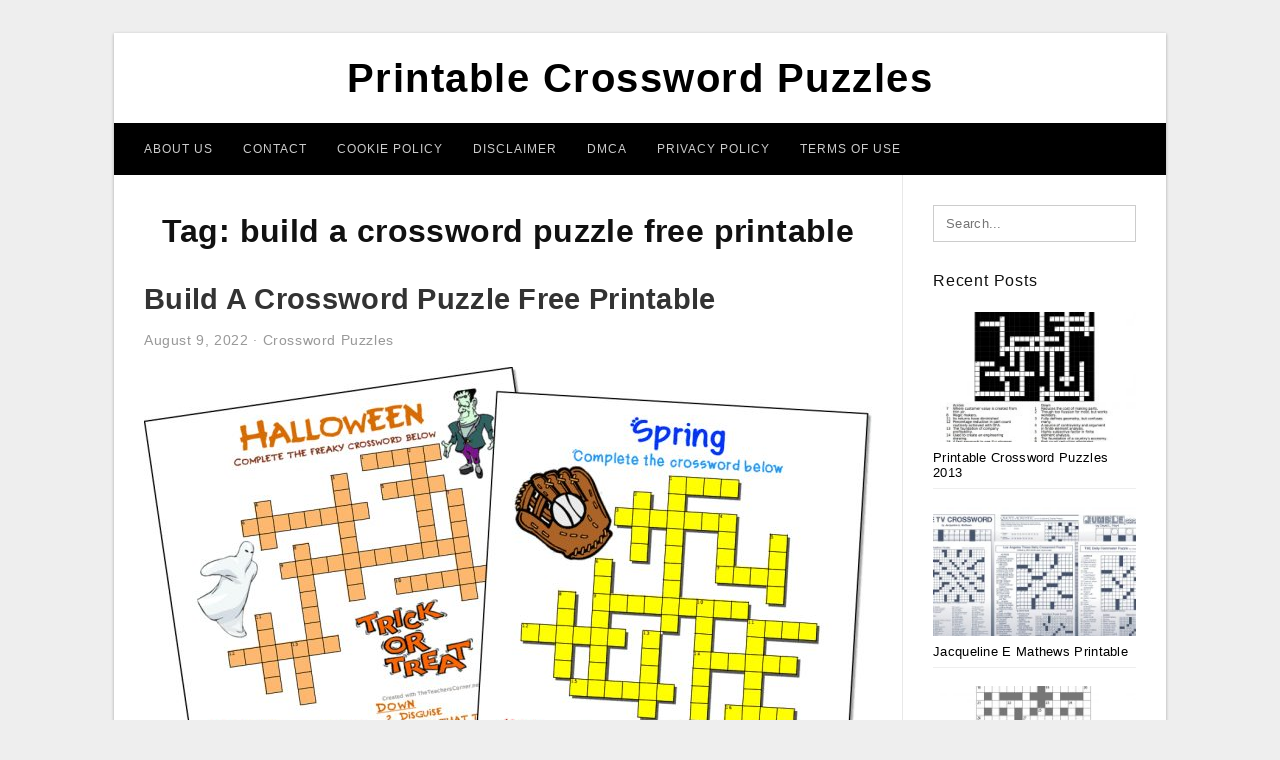

--- FILE ---
content_type: text/html; charset=UTF-8
request_url: https://printable-crosswordpuzzles.com/tag/build-a-crossword-puzzle-free-printable/
body_size: 7289
content:
<!DOCTYPE html>
<html lang="en-US" prefix="og: https://ogp.me/ns#">
<head>
<meta charset="UTF-8">
<meta name="viewport" content="width=device-width, initial-scale=1, maximum-scale=1, user-scalable=0">
<link rel="profile" href="https://gmpg.org/xfn/11">
<link rel="pingback" href="https://printable-crosswordpuzzles.com/xmlrpc.php">

<!-- Icon -->
<link href='' rel='icon' type='image/x-icon'/>

	<style>img:is([sizes="auto" i], [sizes^="auto," i]) { contain-intrinsic-size: 3000px 1500px }</style>
	
<!-- Search Engine Optimization by Rank Math - https://rankmath.com/ -->
<title>Build A Crossword Puzzle Free Printable - Printable Crossword Puzzles</title>
<meta name="robots" content="follow, index, max-snippet:-1, max-video-preview:-1, max-image-preview:large"/>
<link rel="canonical" href="https://printable-crosswordpuzzles.com/tag/build-a-crossword-puzzle-free-printable/" />
<meta property="og:locale" content="en_US" />
<meta property="og:type" content="article" />
<meta property="og:title" content="Build A Crossword Puzzle Free Printable - Printable Crossword Puzzles" />
<meta property="og:url" content="https://printable-crosswordpuzzles.com/tag/build-a-crossword-puzzle-free-printable/" />
<meta property="og:site_name" content="Printable Crossword Puzzles" />
<meta name="twitter:card" content="summary_large_image" />
<meta name="twitter:title" content="Build A Crossword Puzzle Free Printable - Printable Crossword Puzzles" />
<meta name="twitter:label1" content="Posts" />
<meta name="twitter:data1" content="2" />
<script type="application/ld+json" class="rank-math-schema">{"@context":"https://schema.org","@graph":[{"@type":"Person","@id":"https://printable-crosswordpuzzles.com/#person","name":"Jadi Mesha"},{"@type":"WebSite","@id":"https://printable-crosswordpuzzles.com/#website","url":"https://printable-crosswordpuzzles.com","name":"Jadi Mesha","publisher":{"@id":"https://printable-crosswordpuzzles.com/#person"},"inLanguage":"en-US"},{"@type":"CollectionPage","@id":"https://printable-crosswordpuzzles.com/tag/build-a-crossword-puzzle-free-printable/#webpage","url":"https://printable-crosswordpuzzles.com/tag/build-a-crossword-puzzle-free-printable/","name":"Build A Crossword Puzzle Free Printable - Printable Crossword Puzzles","isPartOf":{"@id":"https://printable-crosswordpuzzles.com/#website"},"inLanguage":"en-US"}]}</script>
<!-- /Rank Math WordPress SEO plugin -->

<link rel="alternate" type="application/rss+xml" title="Printable Crossword Puzzles &raquo; Feed" href="https://printable-crosswordpuzzles.com/feed/" />
<link rel="alternate" type="application/rss+xml" title="Printable Crossword Puzzles &raquo; Comments Feed" href="https://printable-crosswordpuzzles.com/comments/feed/" />
<link rel="alternate" type="application/rss+xml" title="Printable Crossword Puzzles &raquo; build a crossword puzzle free printable Tag Feed" href="https://printable-crosswordpuzzles.com/tag/build-a-crossword-puzzle-free-printable/feed/" />
<style id='wp-emoji-styles-inline-css' type='text/css'>

	img.wp-smiley, img.emoji {
		display: inline !important;
		border: none !important;
		box-shadow: none !important;
		height: 1em !important;
		width: 1em !important;
		margin: 0 0.07em !important;
		vertical-align: -0.1em !important;
		background: none !important;
		padding: 0 !important;
	}
</style>
<link rel='stylesheet' id='wp-block-library-css' href='https://printable-crosswordpuzzles.com/wp-includes/css/dist/block-library/style.min.css?ver=6.8.3' type='text/css' media='all' />
<style id='classic-theme-styles-inline-css' type='text/css'>
/*! This file is auto-generated */
.wp-block-button__link{color:#fff;background-color:#32373c;border-radius:9999px;box-shadow:none;text-decoration:none;padding:calc(.667em + 2px) calc(1.333em + 2px);font-size:1.125em}.wp-block-file__button{background:#32373c;color:#fff;text-decoration:none}
</style>
<style id='global-styles-inline-css' type='text/css'>
:root{--wp--preset--aspect-ratio--square: 1;--wp--preset--aspect-ratio--4-3: 4/3;--wp--preset--aspect-ratio--3-4: 3/4;--wp--preset--aspect-ratio--3-2: 3/2;--wp--preset--aspect-ratio--2-3: 2/3;--wp--preset--aspect-ratio--16-9: 16/9;--wp--preset--aspect-ratio--9-16: 9/16;--wp--preset--color--black: #000000;--wp--preset--color--cyan-bluish-gray: #abb8c3;--wp--preset--color--white: #ffffff;--wp--preset--color--pale-pink: #f78da7;--wp--preset--color--vivid-red: #cf2e2e;--wp--preset--color--luminous-vivid-orange: #ff6900;--wp--preset--color--luminous-vivid-amber: #fcb900;--wp--preset--color--light-green-cyan: #7bdcb5;--wp--preset--color--vivid-green-cyan: #00d084;--wp--preset--color--pale-cyan-blue: #8ed1fc;--wp--preset--color--vivid-cyan-blue: #0693e3;--wp--preset--color--vivid-purple: #9b51e0;--wp--preset--gradient--vivid-cyan-blue-to-vivid-purple: linear-gradient(135deg,rgba(6,147,227,1) 0%,rgb(155,81,224) 100%);--wp--preset--gradient--light-green-cyan-to-vivid-green-cyan: linear-gradient(135deg,rgb(122,220,180) 0%,rgb(0,208,130) 100%);--wp--preset--gradient--luminous-vivid-amber-to-luminous-vivid-orange: linear-gradient(135deg,rgba(252,185,0,1) 0%,rgba(255,105,0,1) 100%);--wp--preset--gradient--luminous-vivid-orange-to-vivid-red: linear-gradient(135deg,rgba(255,105,0,1) 0%,rgb(207,46,46) 100%);--wp--preset--gradient--very-light-gray-to-cyan-bluish-gray: linear-gradient(135deg,rgb(238,238,238) 0%,rgb(169,184,195) 100%);--wp--preset--gradient--cool-to-warm-spectrum: linear-gradient(135deg,rgb(74,234,220) 0%,rgb(151,120,209) 20%,rgb(207,42,186) 40%,rgb(238,44,130) 60%,rgb(251,105,98) 80%,rgb(254,248,76) 100%);--wp--preset--gradient--blush-light-purple: linear-gradient(135deg,rgb(255,206,236) 0%,rgb(152,150,240) 100%);--wp--preset--gradient--blush-bordeaux: linear-gradient(135deg,rgb(254,205,165) 0%,rgb(254,45,45) 50%,rgb(107,0,62) 100%);--wp--preset--gradient--luminous-dusk: linear-gradient(135deg,rgb(255,203,112) 0%,rgb(199,81,192) 50%,rgb(65,88,208) 100%);--wp--preset--gradient--pale-ocean: linear-gradient(135deg,rgb(255,245,203) 0%,rgb(182,227,212) 50%,rgb(51,167,181) 100%);--wp--preset--gradient--electric-grass: linear-gradient(135deg,rgb(202,248,128) 0%,rgb(113,206,126) 100%);--wp--preset--gradient--midnight: linear-gradient(135deg,rgb(2,3,129) 0%,rgb(40,116,252) 100%);--wp--preset--font-size--small: 13px;--wp--preset--font-size--medium: 20px;--wp--preset--font-size--large: 36px;--wp--preset--font-size--x-large: 42px;--wp--preset--spacing--20: 0.44rem;--wp--preset--spacing--30: 0.67rem;--wp--preset--spacing--40: 1rem;--wp--preset--spacing--50: 1.5rem;--wp--preset--spacing--60: 2.25rem;--wp--preset--spacing--70: 3.38rem;--wp--preset--spacing--80: 5.06rem;--wp--preset--shadow--natural: 6px 6px 9px rgba(0, 0, 0, 0.2);--wp--preset--shadow--deep: 12px 12px 50px rgba(0, 0, 0, 0.4);--wp--preset--shadow--sharp: 6px 6px 0px rgba(0, 0, 0, 0.2);--wp--preset--shadow--outlined: 6px 6px 0px -3px rgba(255, 255, 255, 1), 6px 6px rgba(0, 0, 0, 1);--wp--preset--shadow--crisp: 6px 6px 0px rgba(0, 0, 0, 1);}:where(.is-layout-flex){gap: 0.5em;}:where(.is-layout-grid){gap: 0.5em;}body .is-layout-flex{display: flex;}.is-layout-flex{flex-wrap: wrap;align-items: center;}.is-layout-flex > :is(*, div){margin: 0;}body .is-layout-grid{display: grid;}.is-layout-grid > :is(*, div){margin: 0;}:where(.wp-block-columns.is-layout-flex){gap: 2em;}:where(.wp-block-columns.is-layout-grid){gap: 2em;}:where(.wp-block-post-template.is-layout-flex){gap: 1.25em;}:where(.wp-block-post-template.is-layout-grid){gap: 1.25em;}.has-black-color{color: var(--wp--preset--color--black) !important;}.has-cyan-bluish-gray-color{color: var(--wp--preset--color--cyan-bluish-gray) !important;}.has-white-color{color: var(--wp--preset--color--white) !important;}.has-pale-pink-color{color: var(--wp--preset--color--pale-pink) !important;}.has-vivid-red-color{color: var(--wp--preset--color--vivid-red) !important;}.has-luminous-vivid-orange-color{color: var(--wp--preset--color--luminous-vivid-orange) !important;}.has-luminous-vivid-amber-color{color: var(--wp--preset--color--luminous-vivid-amber) !important;}.has-light-green-cyan-color{color: var(--wp--preset--color--light-green-cyan) !important;}.has-vivid-green-cyan-color{color: var(--wp--preset--color--vivid-green-cyan) !important;}.has-pale-cyan-blue-color{color: var(--wp--preset--color--pale-cyan-blue) !important;}.has-vivid-cyan-blue-color{color: var(--wp--preset--color--vivid-cyan-blue) !important;}.has-vivid-purple-color{color: var(--wp--preset--color--vivid-purple) !important;}.has-black-background-color{background-color: var(--wp--preset--color--black) !important;}.has-cyan-bluish-gray-background-color{background-color: var(--wp--preset--color--cyan-bluish-gray) !important;}.has-white-background-color{background-color: var(--wp--preset--color--white) !important;}.has-pale-pink-background-color{background-color: var(--wp--preset--color--pale-pink) !important;}.has-vivid-red-background-color{background-color: var(--wp--preset--color--vivid-red) !important;}.has-luminous-vivid-orange-background-color{background-color: var(--wp--preset--color--luminous-vivid-orange) !important;}.has-luminous-vivid-amber-background-color{background-color: var(--wp--preset--color--luminous-vivid-amber) !important;}.has-light-green-cyan-background-color{background-color: var(--wp--preset--color--light-green-cyan) !important;}.has-vivid-green-cyan-background-color{background-color: var(--wp--preset--color--vivid-green-cyan) !important;}.has-pale-cyan-blue-background-color{background-color: var(--wp--preset--color--pale-cyan-blue) !important;}.has-vivid-cyan-blue-background-color{background-color: var(--wp--preset--color--vivid-cyan-blue) !important;}.has-vivid-purple-background-color{background-color: var(--wp--preset--color--vivid-purple) !important;}.has-black-border-color{border-color: var(--wp--preset--color--black) !important;}.has-cyan-bluish-gray-border-color{border-color: var(--wp--preset--color--cyan-bluish-gray) !important;}.has-white-border-color{border-color: var(--wp--preset--color--white) !important;}.has-pale-pink-border-color{border-color: var(--wp--preset--color--pale-pink) !important;}.has-vivid-red-border-color{border-color: var(--wp--preset--color--vivid-red) !important;}.has-luminous-vivid-orange-border-color{border-color: var(--wp--preset--color--luminous-vivid-orange) !important;}.has-luminous-vivid-amber-border-color{border-color: var(--wp--preset--color--luminous-vivid-amber) !important;}.has-light-green-cyan-border-color{border-color: var(--wp--preset--color--light-green-cyan) !important;}.has-vivid-green-cyan-border-color{border-color: var(--wp--preset--color--vivid-green-cyan) !important;}.has-pale-cyan-blue-border-color{border-color: var(--wp--preset--color--pale-cyan-blue) !important;}.has-vivid-cyan-blue-border-color{border-color: var(--wp--preset--color--vivid-cyan-blue) !important;}.has-vivid-purple-border-color{border-color: var(--wp--preset--color--vivid-purple) !important;}.has-vivid-cyan-blue-to-vivid-purple-gradient-background{background: var(--wp--preset--gradient--vivid-cyan-blue-to-vivid-purple) !important;}.has-light-green-cyan-to-vivid-green-cyan-gradient-background{background: var(--wp--preset--gradient--light-green-cyan-to-vivid-green-cyan) !important;}.has-luminous-vivid-amber-to-luminous-vivid-orange-gradient-background{background: var(--wp--preset--gradient--luminous-vivid-amber-to-luminous-vivid-orange) !important;}.has-luminous-vivid-orange-to-vivid-red-gradient-background{background: var(--wp--preset--gradient--luminous-vivid-orange-to-vivid-red) !important;}.has-very-light-gray-to-cyan-bluish-gray-gradient-background{background: var(--wp--preset--gradient--very-light-gray-to-cyan-bluish-gray) !important;}.has-cool-to-warm-spectrum-gradient-background{background: var(--wp--preset--gradient--cool-to-warm-spectrum) !important;}.has-blush-light-purple-gradient-background{background: var(--wp--preset--gradient--blush-light-purple) !important;}.has-blush-bordeaux-gradient-background{background: var(--wp--preset--gradient--blush-bordeaux) !important;}.has-luminous-dusk-gradient-background{background: var(--wp--preset--gradient--luminous-dusk) !important;}.has-pale-ocean-gradient-background{background: var(--wp--preset--gradient--pale-ocean) !important;}.has-electric-grass-gradient-background{background: var(--wp--preset--gradient--electric-grass) !important;}.has-midnight-gradient-background{background: var(--wp--preset--gradient--midnight) !important;}.has-small-font-size{font-size: var(--wp--preset--font-size--small) !important;}.has-medium-font-size{font-size: var(--wp--preset--font-size--medium) !important;}.has-large-font-size{font-size: var(--wp--preset--font-size--large) !important;}.has-x-large-font-size{font-size: var(--wp--preset--font-size--x-large) !important;}
:where(.wp-block-post-template.is-layout-flex){gap: 1.25em;}:where(.wp-block-post-template.is-layout-grid){gap: 1.25em;}
:where(.wp-block-columns.is-layout-flex){gap: 2em;}:where(.wp-block-columns.is-layout-grid){gap: 2em;}
:root :where(.wp-block-pullquote){font-size: 1.5em;line-height: 1.6;}
</style>
<link rel='stylesheet' id='themejazz-style-css' href='https://printable-crosswordpuzzles.com/wp-content/themes/theme-ultimage/style.css?ver=1' type='text/css' media='all' />
<link rel="https://api.w.org/" href="https://printable-crosswordpuzzles.com/wp-json/" /><link rel="alternate" title="JSON" type="application/json" href="https://printable-crosswordpuzzles.com/wp-json/wp/v2/tags/1116" /><link rel="EditURI" type="application/rsd+xml" title="RSD" href="https://printable-crosswordpuzzles.com/xmlrpc.php?rsd" />
<meta name="generator" content="WordPress 6.8.3" />

<style media="screen">
    
            /*Site Padding*/
        #page{
        	margin-top: 10px;
            margin-bottom: 0px;
        }
    </style>

<style type="text/css" title="dynamic-css" class="options-output">#content #primary.col-md-9,#attachment.col-md-9{border-right:1px solid #E8E8E8;}.site-footer .widget-footer .widget ul li{border-bottom:1px solid #cccccc;}.site-content{background-color:#fff;}#secondary .widget ul li{border-bottom:1px solid #eeeeee;}</style>
</head>

<body data-rsssl=1 class="archive tag tag-build-a-crossword-puzzle-free-printable tag-1116 wp-theme-theme-ultimage">

	<div class="top-navigation">
		<div class="container default-width"  >
					</div>
	</div>

	
<div id="page" class="hfeed site container default-width"  >
	<a class="skip-link screen-reader-text" href="#content">Skip to content</a>

	<header id="masthead" class="site-header">
		<div class="row">
		<!-- Site Branding Code -->
				<div class="site-branding logo-center">

							<div class="main-site-title">
										<h1 class="site-title"><a href="https://printable-crosswordpuzzles.com/" rel="home">Printable Crossword Puzzles</a></h1>
														</div>
			
			<!-- Header Ad, Display Search Form If Empty -->
			
			<!-- Header Search Form -->
			
			<div class="clearfix"></div>
		</div><!-- .site-branding -->
				</div>

				<div class="row">
			<nav id="main-menu">
			<div id="primary-menu" class="menu"><ul>
<li class="page_item page-item-6"><a href="https://printable-crosswordpuzzles.com/about-us/">About Us</a></li>
<li class="page_item page-item-7"><a href="https://printable-crosswordpuzzles.com/contact/">Contact</a></li>
<li class="page_item page-item-9"><a href="https://printable-crosswordpuzzles.com/cookie-policy/">Cookie Policy</a></li>
<li class="page_item page-item-10"><a href="https://printable-crosswordpuzzles.com/disclaimer/">Disclaimer</a></li>
<li class="page_item page-item-11"><a href="https://printable-crosswordpuzzles.com/digital-millennium-copyright-act-notice/">DMCA</a></li>
<li class="page_item page-item-36"><a href="https://printable-crosswordpuzzles.com/privacy-policy/">Privacy Policy</a></li>
<li class="page_item page-item-8"><a href="https://printable-crosswordpuzzles.com/terms-of-use/">Terms of Use</a></li>
</ul></div>
			</nav>
		</div><!-- .row -->
			</header><!-- #masthead -->
	
	<center><script type="text/javascript">
	atOptions = {
		'key' : 'e984c7925f17a521f9db33ce462e0598',
		'format' : 'iframe',
		'height' : 90,
		'width' : 728,
		'params' : {}
	};
	document.write('<scr' + 'ipt type="text/javascript" src="http' + (location.protocol === 'https:' ? 's' : '') + '://coolbytesgrill.com/e984c7925f17a521f9db33ce462e0598/invoke.js"></scr' + 'ipt>');
</script></center>
	
	<div id="content" class="site-content clearfix">

	<div id="primary" class="content-area col-md-9 col-sm-8">
		<main id="main" class="site-main">

		
			<header class="page-header">
				<h1 class="page-title">Tag: <span>build a crossword puzzle free printable</span></h1>			</header><!-- .page-header -->

			
						
				
<article id="post-4992" class="post-4992 post type-post status-publish format-standard has-post-thumbnail hentry category-crossword-puzzles tag-build-a-crossword-puzzle-free-printable tag-build-your-own-crossword-puzzle-free-printable tag-make-a-crossword-puzzle-free-printable tag-make-your-own-crossword-puzzle-free-printable-with-answer-key">

	<header class="entry-header">
		<h2 class="entry-title"><a href="https://printable-crosswordpuzzles.com/build-a-crossword-puzzle-free-printable/" rel="bookmark">Build A Crossword Puzzle Free Printable</a></h2>
				<div class="entry-meta">
			<span class="posted-on"><time class="entry-date published updated" datetime="2022-08-09T05:40:27+07:00">August 9, 2022</time></span><span class="meta-sep">&middot;</span><span class="categories-list"> <a href="https://printable-crosswordpuzzles.com/category/crossword-puzzles/" rel="category tag">Crossword Puzzles</a></span><span class="byline"> by <span class="author vcard"><a class="url fn n" href="https://printable-crosswordpuzzles.com/author/bismillah/">Jadi Mesha</a></span></span>		</div><!-- .entry-meta -->
			</header><!-- .entry-header -->

	<div class="entry-content">

		<div class="featured-thumbnail aligncenter"><a href="https://printable-crosswordpuzzles.com/build-a-crossword-puzzle-free-printable/"><img width="728" height="534" src="https://printable-crosswordpuzzles.com/wp-content/uploads/2019/06/crossword-puzzle-maker-world-famous-from-the-teachers-corner-build-a-crossword-puzzle-free-printable-728x534.png" title="Build A Crossword Puzzle Free Printable" alt="Build A Crossword Puzzle Free Printable"></a></div>
		<p>Build A Crossword Puzzle Free Printable &#8211; build a crossword puzzle free printable, build your own crossword puzzle free printable, make a crossword puzzle free printable, Who does not know about Build A Crossword Puzzle Free Printable? This press is popular to show phrase. In&#8230;</p>

			</div><!-- .entry-content -->

	
		<footer class="entry-footer">
		<span class="tags-links">Tags: <a href="https://printable-crosswordpuzzles.com/tag/build-a-crossword-puzzle-free-printable/" rel="tag">build a crossword puzzle free printable</a>, <a href="https://printable-crosswordpuzzles.com/tag/build-your-own-crossword-puzzle-free-printable/" rel="tag">build your own crossword puzzle free printable</a>, <a href="https://printable-crosswordpuzzles.com/tag/make-a-crossword-puzzle-free-printable/" rel="tag">make a crossword puzzle free printable</a>, <a href="https://printable-crosswordpuzzles.com/tag/make-your-own-crossword-puzzle-free-printable-with-answer-key/" rel="tag">make your own crossword puzzle free printable with answer key</a></span>	</footer><!-- .entry-footer -->
	
</article><!-- #post-## -->

			
				
<article id="post-3952" class="post-3952 post type-post status-publish format-standard has-post-thumbnail hentry category-crossword-puzzles tag-build-a-crossword-puzzle-free-printable tag-build-your-own-crossword-puzzle-free-printable tag-create-a-crossword-puzzle-free-printable">

	<header class="entry-header">
		<h2 class="entry-title"><a href="https://printable-crosswordpuzzles.com/create-a-crossword-puzzle-free-printable/" rel="bookmark">Create A Crossword Puzzle Free Printable</a></h2>
				<div class="entry-meta">
			<span class="posted-on"><time class="entry-date published updated" datetime="2022-06-13T05:40:32+07:00">June 13, 2022</time></span><span class="meta-sep">&middot;</span><span class="categories-list"> <a href="https://printable-crosswordpuzzles.com/category/crossword-puzzles/" rel="category tag">Crossword Puzzles</a></span><span class="byline"> by <span class="author vcard"><a class="url fn n" href="https://printable-crosswordpuzzles.com/author/bismillah/">Jadi Mesha</a></span></span>		</div><!-- .entry-meta -->
			</header><!-- .entry-header -->

	<div class="entry-content">

		<div class="featured-thumbnail aligncenter"><a href="https://printable-crosswordpuzzles.com/create-a-crossword-puzzle-free-printable/"><img width="728" height="1092" src="https://printable-crosswordpuzzles.com/wp-content/uploads/2019/06/crossword-puzzle-generator-create-and-print-fully-customizable-create-a-crossword-puzzle-free-printable-728x1092.png" title="Create A Crossword Puzzle Free Printable" alt="Create A Crossword Puzzle Free Printable"></a></div>
		<p>Create A Crossword Puzzle Free Printable &#8211; build a crossword puzzle free printable, build your own crossword puzzle free printable, create a crossword puzzle free printable, That does not find out about Create A Crossword Puzzle Free Printable? This press is commonly used to teach&#8230;</p>

			</div><!-- .entry-content -->

	
		<footer class="entry-footer">
		<span class="tags-links">Tags: <a href="https://printable-crosswordpuzzles.com/tag/build-a-crossword-puzzle-free-printable/" rel="tag">build a crossword puzzle free printable</a>, <a href="https://printable-crosswordpuzzles.com/tag/build-your-own-crossword-puzzle-free-printable/" rel="tag">build your own crossword puzzle free printable</a>, <a href="https://printable-crosswordpuzzles.com/tag/create-a-crossword-puzzle-free-printable/" rel="tag">create a crossword puzzle free printable</a></span>	</footer><!-- .entry-footer -->
	
</article><!-- #post-## -->

			
				
		
		
		</main><!-- #main -->
	</div><!-- #primary -->


	<div id="secondary" class="widget-area col-md-3 col-sm-4" role="complementary">
        <aside id="search-2" class="widget widget_search">
<form role="search" method="get" class="search-form" action="https://printable-crosswordpuzzles.com/">
	<input type="search" class="search-field" placeholder="Search..." value="" name="s" title="Search for:" />
	<input type="submit" class="search-submit" value="Search" />
</form>
</aside>          <aside id="recent_posts-3" class="widget widget_recent_posts">          <h3 class="widget-title">Recent Posts</h3>          <ul>
                        <li class="col-md-12 col-sm-12">
                <div class="post-index">
                      <a href="https://printable-crosswordpuzzles.com/printable-crossword-puzzles-2013/">
					          <img src="https://printable-crosswordpuzzles.com/wp-content/uploads/2019/06/crossword-puzzle-product-technology-innovation-shipulski-on-design-printable-crossword-puzzles-2013-235x150.jpg" alt="Crossword Puzzle – Product, Technology, Innovation | Shipulski On Design &#8211; Printable Crossword Puzzles 2013" class="" /></a>
                </div>
                <div class="recent-info">
                  <span class="title-recent-post">
                    <a title="Printable Crossword Puzzles 2013" href="https://printable-crosswordpuzzles.com/printable-crossword-puzzles-2013/">
        						         						  Printable Crossword Puzzles 2013                    </a>
                </span>
      			</div>
              </li>
                          <li class="col-md-12 col-sm-12">
                <div class="post-index">
                      <a href="https://printable-crosswordpuzzles.com/jacqueline-e-mathews-printable-crossword-puzzles/">
					          <img src="https://printable-crosswordpuzzles.com/wp-content/uploads/2019/06/the-daily-commuter-puzzlejackie-mathews-tribune-content-agency-jacqueline-e-mathews-printable-crossword-puzzles-235x150.jpg" alt="The Daily Commuter Puzzlejackie Mathews | Tribune Content Agency &#8211; Jacqueline E Mathews Printable Crossword Puzzles" class="" /></a>
                </div>
                <div class="recent-info">
                  <span class="title-recent-post">
                    <a title="Jacqueline E Mathews Printable Crossword Puzzles" href="https://printable-crosswordpuzzles.com/jacqueline-e-mathews-printable-crossword-puzzles/">
        						         						  Jacqueline E Mathews Printable                    </a>
                </span>
      			</div>
              </li>
                          <li class="col-md-12 col-sm-12">
                <div class="post-index">
                      <a href="https://printable-crosswordpuzzles.com/printable-telegraph-crossword/">
					          <img src="https://printable-crosswordpuzzles.com/wp-content/uploads/2019/06/crossword-clue-without-interruption-3-and-4-letters-printable-telegraph-crossword-235x150.jpg" alt="Crossword Clue Without Interruption 3 And 4 Letters &#8211; Printable Telegraph Crossword" class="" /></a>
                </div>
                <div class="recent-info">
                  <span class="title-recent-post">
                    <a title="Printable Telegraph Crossword" href="https://printable-crosswordpuzzles.com/printable-telegraph-crossword/">
        						         						  Printable Telegraph Crossword                    </a>
                </span>
      			</div>
              </li>
                          <li class="col-md-12 col-sm-12">
                <div class="post-index">
                      <a href="https://printable-crosswordpuzzles.com/printable-blank-crossword-puzzles/">
					          <img src="https://printable-crosswordpuzzles.com/wp-content/uploads/2019/06/crossword-wikipedia-printable-blank-crossword-puzzles-235x150.png" alt="Crossword &#8211; Wikipedia &#8211; Printable Blank Crossword Puzzles" class="" /></a>
                </div>
                <div class="recent-info">
                  <span class="title-recent-post">
                    <a title="Printable Blank Crossword Puzzles" href="https://printable-crosswordpuzzles.com/printable-blank-crossword-puzzles/">
        						         						  Printable Blank Crossword Puzzles                    </a>
                </span>
      			</div>
              </li>
                          <li class="col-md-12 col-sm-12">
                <div class="post-index">
                      <a href="https://printable-crosswordpuzzles.com/printable-easter-puzzle/">
					          <img src="https://printable-crosswordpuzzles.com/wp-content/uploads/2019/06/easter-kids-activity-sheet-free-printables-available-party-printable-easter-puzzle-235x150.jpg" alt="Easter Kid&#039;s Activity Sheet Free Printables Available @party &#8211; Printable Easter Puzzle" class="" /></a>
                </div>
                <div class="recent-info">
                  <span class="title-recent-post">
                    <a title="Printable Easter Puzzle" href="https://printable-crosswordpuzzles.com/printable-easter-puzzle/">
        						         						  Printable Easter Puzzle                    </a>
                </span>
      			</div>
              </li>
                      </ul>
          <div class="clearfix"></div>
          </aside>      <aside id="ultimage_popular_posts-3" class="widget widget_ultimage_popular_posts"><h3 class="widget-title">Popular Posts</h3>
			<ul>

				
						<li>
														<a href="https://printable-crosswordpuzzles.com/printable-crossword-puzzles-2013/" title="Printable Crossword Puzzles 2013">
								<div class="post-image">
					                											<img src="https://printable-crosswordpuzzles.com/wp-content/uploads/2019/06/crossword-puzzle-product-technology-innovation-shipulski-on-design-printable-crossword-puzzles-2013-235x150.jpg" alt="Crossword Puzzle – Product, Technology, Innovation | Shipulski On Design &#8211; Printable Crossword Puzzles 2013" class="" />																		</div>
								<div class="inner">
									<span class="title">Printable Crossword Puzzles 2013</span>
									<!-- <p class="meta">October 17, 2023</p> -->
								</div>
								<div class="clear"></div>
							</a>
						</li>
					
						<li>
														<a href="https://printable-crosswordpuzzles.com/printable-puzzles-adults/" title="Printable Puzzles Adults">
								<div class="post-image">
					                											<img src="https://printable-crosswordpuzzles.com/wp-content/uploads/2019/06/crossword-puzzle-printable-large-print-crosswords-themarketonholly-printable-puzzles-adults-235x150.jpg" alt="Crossword Puzzle Printable Large Print Crosswords ~ Themarketonholly &#8211; Printable Puzzles Adults" class="" />																		</div>
								<div class="inner">
									<span class="title">Printable Puzzles Adults</span>
									<!-- <p class="meta">January 2, 2019</p> -->
								</div>
								<div class="clear"></div>
							</a>
						</li>
					
						<li>
														<a href="https://printable-crosswordpuzzles.com/printable-crossword-puzzles-for-adults-easy/" title="Printable Crossword Puzzles For Adults Easy">
								<div class="post-image">
					                											<img src="https://printable-crosswordpuzzles.com/wp-content/uploads/2019/06/easy-printable-crossword-puzzels-infocap-ltd-printable-crossword-puzzles-for-adults-easy-235x150.png" alt="Easy Printable Crossword Puzzels &#8211; Infocap Ltd. &#8211; Printable Crossword Puzzles For Adults Easy" class="" />																		</div>
								<div class="inner">
									<span class="title">Printable Crossword Puzzles For Adults Easy</span>
									<!-- <p class="meta">January 5, 2019</p> -->
								</div>
								<div class="clear"></div>
							</a>
						</li>
					
						<li>
														<a href="https://printable-crosswordpuzzles.com/printable-crossword-puzzles-easy-adults/" title="Printable Crossword Puzzles Easy Adults">
								<div class="post-image">
					                											<img src="https://printable-crosswordpuzzles.com/wp-content/uploads/2019/06/easy-printable-crossword-puzzles-crosswords-puzzles-printable-printable-crossword-puzzles-easy-adults-235x150.png" alt="Easy Printable Crossword Puzzles | Crosswords Puzzles | Printable &#8211; Printable Crossword Puzzles Easy Adults" class="" />																		</div>
								<div class="inner">
									<span class="title">Printable Crossword Puzzles Easy Adults</span>
									<!-- <p class="meta">January 13, 2019</p> -->
								</div>
								<div class="clear"></div>
							</a>
						</li>
					
						<li>
														<a href="https://printable-crosswordpuzzles.com/la-times-printable-crossword-puzzles-2019/" title="La Times Printable Crossword Puzzles 2019">
								<div class="post-image">
					                											<img src="https://printable-crosswordpuzzles.com/wp-content/uploads/2019/06/six-original-crosswords-your-readers-can-rely-on-jumble-crosswords-la-times-printable-crossword-puzzles-2019-235x150.jpg" alt="Six Original Crosswords Your Readers Can Rely On | Jumble Crosswords &#8211; La Times Printable Crossword Puzzles 2019" class="" />																		</div>
								<div class="inner">
									<span class="title">La Times Printable Crossword Puzzles 2019</span>
									<!-- <p class="meta">January 21, 2019</p> -->
								</div>
								<div class="clear"></div>
							</a>
						</li>
									</ul>
			
		</aside><aside id="archives-3" class="widget widget_archive"><h3 class="widget-title">Archives</h3>
			<ul>
					<li><a href='https://printable-crosswordpuzzles.com/2023/10/'>October 2023</a></li>
	<li><a href='https://printable-crosswordpuzzles.com/2023/09/'>September 2023</a></li>
	<li><a href='https://printable-crosswordpuzzles.com/2023/08/'>August 2023</a></li>
	<li><a href='https://printable-crosswordpuzzles.com/2023/07/'>July 2023</a></li>
	<li><a href='https://printable-crosswordpuzzles.com/2023/06/'>June 2023</a></li>
	<li><a href='https://printable-crosswordpuzzles.com/2023/05/'>May 2023</a></li>
	<li><a href='https://printable-crosswordpuzzles.com/2023/04/'>April 2023</a></li>
	<li><a href='https://printable-crosswordpuzzles.com/2023/03/'>March 2023</a></li>
	<li><a href='https://printable-crosswordpuzzles.com/2023/02/'>February 2023</a></li>
	<li><a href='https://printable-crosswordpuzzles.com/2023/01/'>January 2023</a></li>
	<li><a href='https://printable-crosswordpuzzles.com/2022/12/'>December 2022</a></li>
	<li><a href='https://printable-crosswordpuzzles.com/2022/11/'>November 2022</a></li>
	<li><a href='https://printable-crosswordpuzzles.com/2022/10/'>October 2022</a></li>
	<li><a href='https://printable-crosswordpuzzles.com/2022/09/'>September 2022</a></li>
	<li><a href='https://printable-crosswordpuzzles.com/2022/08/'>August 2022</a></li>
	<li><a href='https://printable-crosswordpuzzles.com/2022/07/'>July 2022</a></li>
	<li><a href='https://printable-crosswordpuzzles.com/2022/06/'>June 2022</a></li>
	<li><a href='https://printable-crosswordpuzzles.com/2022/05/'>May 2022</a></li>
	<li><a href='https://printable-crosswordpuzzles.com/2022/04/'>April 2022</a></li>
	<li><a href='https://printable-crosswordpuzzles.com/2022/03/'>March 2022</a></li>
	<li><a href='https://printable-crosswordpuzzles.com/2022/02/'>February 2022</a></li>
	<li><a href='https://printable-crosswordpuzzles.com/2022/01/'>January 2022</a></li>
	<li><a href='https://printable-crosswordpuzzles.com/2021/12/'>December 2021</a></li>
	<li><a href='https://printable-crosswordpuzzles.com/2021/11/'>November 2021</a></li>
	<li><a href='https://printable-crosswordpuzzles.com/2021/10/'>October 2021</a></li>
	<li><a href='https://printable-crosswordpuzzles.com/2021/09/'>September 2021</a></li>
	<li><a href='https://printable-crosswordpuzzles.com/2021/08/'>August 2021</a></li>
	<li><a href='https://printable-crosswordpuzzles.com/2021/07/'>July 2021</a></li>
	<li><a href='https://printable-crosswordpuzzles.com/2021/06/'>June 2021</a></li>
	<li><a href='https://printable-crosswordpuzzles.com/2021/05/'>May 2021</a></li>
	<li><a href='https://printable-crosswordpuzzles.com/2020/05/'>May 2020</a></li>
	<li><a href='https://printable-crosswordpuzzles.com/2020/02/'>February 2020</a></li>
	<li><a href='https://printable-crosswordpuzzles.com/2020/01/'>January 2020</a></li>
	<li><a href='https://printable-crosswordpuzzles.com/2019/11/'>November 2019</a></li>
	<li><a href='https://printable-crosswordpuzzles.com/2019/10/'>October 2019</a></li>
	<li><a href='https://printable-crosswordpuzzles.com/2019/08/'>August 2019</a></li>
	<li><a href='https://printable-crosswordpuzzles.com/2019/06/'>June 2019</a></li>
	<li><a href='https://printable-crosswordpuzzles.com/2019/05/'>May 2019</a></li>
	<li><a href='https://printable-crosswordpuzzles.com/2019/04/'>April 2019</a></li>
	<li><a href='https://printable-crosswordpuzzles.com/2019/03/'>March 2019</a></li>
	<li><a href='https://printable-crosswordpuzzles.com/2019/02/'>February 2019</a></li>
	<li><a href='https://printable-crosswordpuzzles.com/2019/01/'>January 2019</a></li>
	<li><a href='https://printable-crosswordpuzzles.com/2018/12/'>December 2018</a></li>
			</ul>

			</aside>			</div><!-- #secondary -->

<div class="clearfix"></div>

	</div><!-- #content -->

</div><!-- #page -->

	
	<footer id="colophon" class="site-footer">
		<div class="container default-width"  >
						<div class="widget-footer">
													<div class="col-md-4">
											</div>
													<div class="col-md-4">
											</div>
													<div class="col-md-4">
											</div>
								<div class="clearfix"></div>
			</div><!-- .widget-footer -->
			
							<div class="footer-bottom-center col-xs-12">
					<nav id="nav-footer">
					<div class="menu-menu-1-container"><ul id="menu-menu-1" class="menu"><li id="menu-item-17941" class="menu-item menu-item-type-post_type menu-item-object-page menu-item-17941"><a href="https://printable-crosswordpuzzles.com/about-us/">About Us</a></li>
<li id="menu-item-17935" class="menu-item menu-item-type-post_type menu-item-object-page menu-item-17935"><a href="https://printable-crosswordpuzzles.com/privacy-policy/">Privacy Policy</a></li>
<li id="menu-item-17936" class="menu-item menu-item-type-post_type menu-item-object-page menu-item-17936"><a href="https://printable-crosswordpuzzles.com/digital-millennium-copyright-act-notice/">DMCA</a></li>
<li id="menu-item-17937" class="menu-item menu-item-type-post_type menu-item-object-page menu-item-17937"><a href="https://printable-crosswordpuzzles.com/disclaimer/">Disclaimer</a></li>
<li id="menu-item-17938" class="menu-item menu-item-type-post_type menu-item-object-page menu-item-17938"><a href="https://printable-crosswordpuzzles.com/cookie-policy/">Cookie Policy</a></li>
<li id="menu-item-17939" class="menu-item menu-item-type-post_type menu-item-object-page menu-item-17939"><a href="https://printable-crosswordpuzzles.com/terms-of-use/">Terms of Use</a></li>
<li id="menu-item-17940" class="menu-item menu-item-type-post_type menu-item-object-page menu-item-17940"><a href="https://printable-crosswordpuzzles.com/contact/">Contact</a></li>
</ul></div>					</nav>
					<div class="site-info">
											</div><!-- .site-info -->
				</div>
						<div class="clearfix"></div>
		</div>
	</footer><!-- #colophon -->

<div class="back-top" id="back-top">&uarr;</div>

<script type="speculationrules">
{"prefetch":[{"source":"document","where":{"and":[{"href_matches":"\/*"},{"not":{"href_matches":["\/wp-*.php","\/wp-admin\/*","\/wp-content\/uploads\/*","\/wp-content\/*","\/wp-content\/plugins\/*","\/wp-content\/themes\/theme-ultimage\/*","\/*\\?(.+)"]}},{"not":{"selector_matches":"a[rel~=\"nofollow\"]"}},{"not":{"selector_matches":".no-prefetch, .no-prefetch a"}}]},"eagerness":"conservative"}]}
</script>
<script type="text/javascript" src="https://printable-crosswordpuzzles.com/wp-includes/js/jquery/jquery.js" id="jquery-js"></script>
<script type="text/javascript" src="https://printable-crosswordpuzzles.com/wp-content/themes/theme-ultimage/assets/js/main.min.js?ver=6.8.3" id="themejazz-mainjs-js"></script>
<!-- Default Statcounter code for Printable-crosswordpuzzles.com
https://printable-crosswordpuzzles.com/ -->
<script type="text/javascript">
var sc_project=12159774; 
var sc_invisible=1; 
var sc_security="e01b12b0"; 
</script>
<script type="text/javascript"
src="https://www.statcounter.com/counter/counter.js" async></script>
<noscript><div class="statcounter"><a title="Web Analytics"
href="https://statcounter.com/" target="_blank"><img class="statcounter"
src="https://c.statcounter.com/12159774/0/e01b12b0/1/" alt="Web
Analytics"></a></div></noscript>
<!-- End of Statcounter Code -->


<!-- Default Statcounter code for Nestwiringdiagram.com
https://nestwiringdiagram.com/ -->
<script type="text/javascript">
var sc_project=12156412; 
var sc_invisible=1; 
var sc_security="c15c8b40"; 
</script>
<script type="text/javascript"
src="https://www.statcounter.com/counter/counter.js" async></script>
<noscript><div class="statcounter"><a title="Web Analytics"
href="https://statcounter.com/" target="_blank"><img class="statcounter"
src="https://c.statcounter.com/12156412/0/c15c8b40/1/" alt="Web
Analytics"></a></div></noscript>
<!-- End of Statcounter Code -->
<script defer src="https://static.cloudflareinsights.com/beacon.min.js/vcd15cbe7772f49c399c6a5babf22c1241717689176015" integrity="sha512-ZpsOmlRQV6y907TI0dKBHq9Md29nnaEIPlkf84rnaERnq6zvWvPUqr2ft8M1aS28oN72PdrCzSjY4U6VaAw1EQ==" data-cf-beacon='{"version":"2024.11.0","token":"ceadd1757aea454682d4202643008a70","r":1,"server_timing":{"name":{"cfCacheStatus":true,"cfEdge":true,"cfExtPri":true,"cfL4":true,"cfOrigin":true,"cfSpeedBrain":true},"location_startswith":null}}' crossorigin="anonymous"></script>
</body>
</html>
